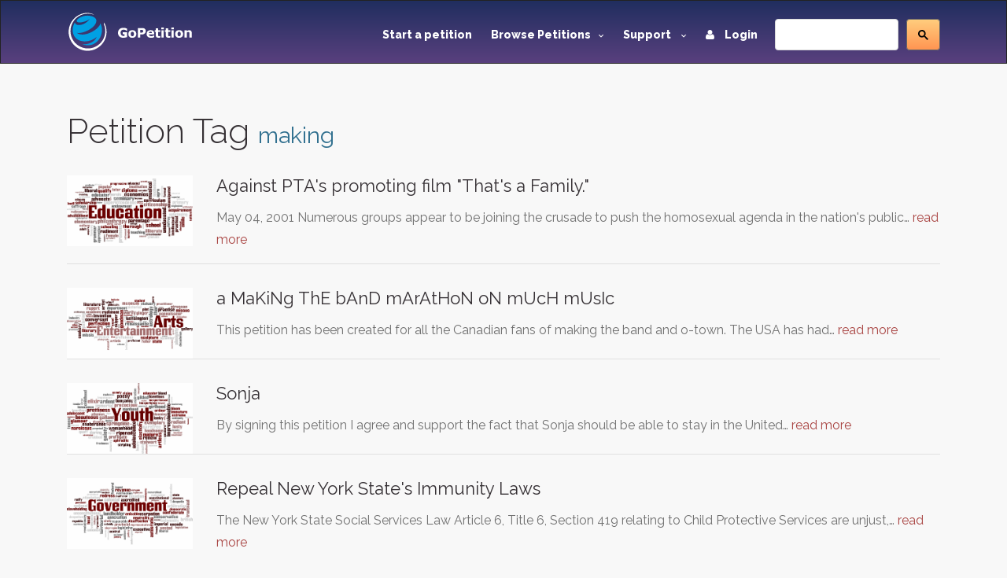

--- FILE ---
content_type: text/html; charset=utf-8
request_url: https://www.gopetition.com/tag/making
body_size: 5719
content:
<!DOCTYPE html>
<html lang="en">
	<head>
		<meta charset="utf-8"/>
		<meta http-equiv="X-UA-Compatible" content="IE=edge"/>
		<meta name="viewport" content="width=device-width, initial-scale=1"/>
		<title></title>
		<meta name="description" content=""/>
		<meta name="keywords" content=""/>
        <meta content='summary' property='twitter:card'>
        <meta content='@gopetition' property='twitter:site'>
<!--        <meta property="fb:app_id" content="27625357694" />-->
        <meta name="verify-v1" content="U2epq6NWT2D800HMetVOWpHamM5FGmM4LH/sZ3z+mvo=" />
        <meta name="google-site-verification" content="gq_WT7PgozRQfhw8qrjHOQloOM2ciGQOxE2SoU43Oqk" />

		<meta property="og:locale" content="en_US" />
<meta property="og:type" content="article"/>
<meta property="og:site_name" content="GoPetition"/>
<meta property="og:url" content="http://www.gopetition.com/"/>
<meta property="og:title" content=""/>
<meta property="og:description" content=""/>
<meta property="og:image" content="https://d2yhzr6tx8qnba.cloudfront.net/assets/img/logo2fb.png"/>

                <!-- Google Tag Manager -->
        <script>(function(w,d,s,l,i){w[l]=w[l]||[];w[l].push({'gtm.start':
                    new Date().getTime(),event:'gtm.js'});var f=d.getElementsByTagName(s)[0],
                j=d.createElement(s),dl=l!='dataLayer'?'&l='+l:'';j.async=true;j.src=
                'https://www.googletagmanager.com/gtm.js?id='+i+dl;f.parentNode.insertBefore(j,f);
            })(window,document,'script','dataLayer','GTM-MWWMDGB');</script>
        <!-- End Google Tag Manager -->
                
		<!-- styles -->
		<link rel="stylesheet" href="/assets/css/main.css"/>
		<link href='https://fonts.googleapis.com/css?family=Raleway:500,600,700,800,900,400,300' rel='stylesheet' type='text/css'>
        <link rel="stylesheet" href="https://d2yhzr6tx8qnba.cloudfront.net/assets/css/sj-search-ui.css"/>

		
		<link rel="shortcut icon" href="https://d2yhzr6tx8qnba.cloudfront.net/assets/ico/favicon.ico" type="image/x-icon">
		<link rel="apple-touch-icon-precomposed" sizes="144x144" href="https://d2yhzr6tx8qnba.cloudfront.net/assets/ico/apple-touch-icon-144-precomposed.png">
		<link rel="apple-touch-icon-precomposed" sizes="114x114" href="https://d2yhzr6tx8qnba.cloudfront.net/assets/ico/apple-touch-icon-114-precomposed.png">
		<link rel="apple-touch-icon-precomposed" sizes="72x72" href="https://d2yhzr6tx8qnba.cloudfront.net/assets/ico/apple-touch-icon-72-precomposed.png">
		<link rel="apple-touch-icon-precomposed" href="https://d2yhzr6tx8qnba.cloudfront.net/assets/ico/apple-touch-icon-57-precomposed.png">
        <link href="https://plus.google.com/116238088116418949025" rel="publisher" />
		        
		<script src="https://maps.googleapis.com/maps/api/js?key=AIzaSyDNsPRn8hsx7wyormXHVyING8PDFHpCLCw"></script>

        
            <!-- Facebook Pixel Code -->
            <script>
                !function(f,b,e,v,n,t,s){if(f.fbq)return;n=f.fbq=function(){n.callMethod?
                    n.callMethod.apply(n,arguments):n.queue.push(arguments)};if(!f._fbq)f._fbq=n;
                    n.push=n;n.loaded=!0;n.version='2.0';n.queue=[];t=b.createElement(e);t.async=!0;
                    t.src=v;s=b.getElementsByTagName(e)[0];s.parentNode.insertBefore(t,s)}(window,
                    document,'script','https://connect.facebook.net/en_US/fbevents.js');
                fbq('init', '1833660166868810');
                fbq('track', 'PageView');
            </script>
            <noscript><img height="1" width="1" style="display:none" src="https://www.facebook.com/tr?id=1833660166868810&ev=PageView&noscript=1"/></noscript>
            <!-- DO NOT MODIFY -->
            <!-- End Facebook Pixel Code -->

        		
		<script src="https://www.google.com/recaptcha/api.js"></script>
	</head>
	<body class="page-">
        
        <!-- Google Tag Manager (noscript) -->
        <noscript><iframe src="https://www.googletagmanager.com/ns.html?id=GTM-MWWMDGB"
                          height="0" width="0" style="display:none;visibility:hidden"></iframe></noscript>
        <!-- End Google Tag Manager (noscript) -->

        <div id="fb-root"></div>
        <script>
            (function(d, s, id) {
                var js, fjs = d.getElementsByTagName(s)[0];
                if (d.getElementById(id)) return;
                js = d.createElement(s); js.id = id;
                js.src = 'https://connect.facebook.net/en_US/sdk.js#xfbml=1&version=v3.1&appId=27625357694&autoLogAppEvents=1';
                fjs.parentNode.insertBefore(js, fjs);
            }(document, 'script', 'facebook-jssdk'));
        </script>

		<div id="wrapper">
			<!-- HEADER -->
			<header id="header" class="site-header">
				<nav id="nav" class="js-navBar navbar navbar-inverse">
					<div class="container">
						<div class="navbar-header">
							<button type="button" class="js-navBarButton navbar-toggle collapsed" data-toggle="collapse" data-target="#navigation" aria-expanded="false">
								<span class="sr-only">Toggle Navigation</span>
								<span class="icon-bar"></span>
								<span class="icon-bar"></span>
								<span class="icon-bar"></span>
							</button>
							<a class="navbar-brand" href="/">
								<img src="https://d2yhzr6tx8qnba.cloudfront.net/assets/img/site-logo-final.svg" alt="GoPetition"/>
							</a>
						</div>
						<div id="navigation" class="collapse navbar-collapse">
                            <form action="#" class="navbar-form navbar-right" role="search">
                                <fieldset>
                                    <div class="input-group">
                                        <div id="_sj-search-target"></div>
                                        <script async src="https://cse.google.com/cse.js?cx=015326642269136817083:3cmbzrfiojc"></script>
                                        <div class="gcse-search"></div>
                                    </div>
                                </fieldset>
                            </form>
							<ul class="nav navbar-nav navbar-right">
								<li><a href="/start-a-petition">Start a petition</a></li>
								<li class="dropdown">
									<a href="#" class="dropdown-toggle" data-toggle="dropdown" role="button" aria-expanded="false">Browse Petitions<span class="caret -new"></span></a>
									<ul class="dropdown-menu">
										<li><a href="/browse-petitions#featured">Featured</a></li>
										<li><a href="/browse-petitions#active">Active</a></li>
										<li><a href="/browse-petitions#latest">Latest</a></li>
										<li><a href="/browse-petitions#promoted">Promoted</a></li>
										<li><a href="/browse-petitions#sponsored">Sponsored</a></li>
									</ul>
								</li>
								<li class="dropdown">
									<a href="#" class="dropdown-toggle" data-toggle="dropdown" role="button" aria-expanded="false">Support <span class="caret -new"></span></a>
									<ul class="dropdown-menu">
										<li><a href="https://gopetition.freshdesk.com/support/solutions">FAQ</a></li>
										<li><a href="/sitemap">Site map</a></li>
										<li><a href="/testimonials">Testimonials</a></li>
										<li><a href="/petition-examples">Petition examples</a></li>
										<li><a href="/petition-templates">Petition templates</a></li>
										<li><a href="/info/how-to-write-a-petition">How to write a petition</a></li>
									</ul>
								</li>
																<li><a href="/login"><i class="fa fa-user margin-r-10"></i> Login</a></li>
															</ul>
						</div>
					</div>
				</nav>
			</header>
			<!-- END HEADER -->
			
			<main id="main" role="main" class="site-main">
				<!-- CONTENT -->
								<div class="content-block">
					<div class="container">
						<div class="row">
							<div class="col-xs-12">
								<h1>Petition Tag <small class="text-info">making</small></h1>
            <div class="petitions-block">
            <a href="/petitions/against-ptas-promoting-film-thats-a-family.html" class="petitions-block-item">
                <div class="row">
                    <div class="col-md-2 col-xs-12">
                        <div class="photo">
                            <div class="photo-container photo-container-16x9">
                                <img class="img-responsive" src="https://d2yhzr6tx8qnba.cloudfront.net/images/db/4/a9/56b2310662a94.png">
                            </div>
                        </div>
                    </div>
                    <div class="col-md-10 col-xs-12">
                        <div class="head">Against PTA's promoting  film "That's a Family."</div>
                        <p>May 04, 2001

Numerous groups appear to be joining the crusade to push the homosexual agenda in the nation's public…                            <span class="text-danger">read more</span>
                        </p>
                    </div>
                </div>
            </a>
        </div>
            <div class="petitions-block">
            <a href="/petitions/a-making-the-band-marathon-on-much-music.html" class="petitions-block-item">
                <div class="row">
                    <div class="col-md-2 col-xs-12">
                        <div class="photo">
                            <div class="photo-container photo-container-16x9">
                                <img class="img-responsive" src="https://d2yhzr6tx8qnba.cloudfront.net/images/db/8/39/56b230f83f398.png">
                            </div>
                        </div>
                    </div>
                    <div class="col-md-10 col-xs-12">
                        <div class="head">a MaKiNg ThE bAnD mArAtHoN oN mUcH mUsIc</div>
                        <p>This petition has been created for all the Canadian fans of making the band and o-town.  The USA has had…                            <span class="text-danger">read more</span>
                        </p>
                    </div>
                </div>
            </a>
        </div>
            <div class="petitions-block">
            <a href="/petitions/sonja.html" class="petitions-block-item">
                <div class="row">
                    <div class="col-md-2 col-xs-12">
                        <div class="photo">
                            <div class="photo-container photo-container-16x9">
                                <img class="img-responsive" src="https://d2yhzr6tx8qnba.cloudfront.net/images/db/d/8a/56b23121bb8ad.png">
                            </div>
                        </div>
                    </div>
                    <div class="col-md-10 col-xs-12">
                        <div class="head">Sonja</div>
                        <p>By signing this petition I agree and support the fact that Sonja should be able to stay in the United…                            <span class="text-danger">read more</span>
                        </p>
                    </div>
                </div>
            </a>
        </div>
            <div class="petitions-block">
            <a href="/petitions/repeal-new-york-states-immunity-laws.html" class="petitions-block-item">
                <div class="row">
                    <div class="col-md-2 col-xs-12">
                        <div class="photo">
                            <div class="photo-container photo-container-16x9">
                                <img class="img-responsive" src="https://d2yhzr6tx8qnba.cloudfront.net/images/db/b/83/56b2312b2783b.png">
                            </div>
                        </div>
                    </div>
                    <div class="col-md-10 col-xs-12">
                        <div class="head">Repeal New York State's Immunity Laws</div>
                        <p>The New York State Social Services Law Article 6, Title 6, Section 419 relating to Child Protective Services are unjust,…                            <span class="text-danger">read more</span>
                        </p>
                    </div>
                </div>
            </a>
        </div>
            <div class="petitions-block">
            <a href="/petitions/sidewalk-addition-to-havenner-road.html" class="petitions-block-item">
                <div class="row">
                    <div class="col-md-2 col-xs-12">
                        <div class="photo">
                            <div class="photo-container photo-container-16x9">
                                <img class="img-responsive" src="https://d2yhzr6tx8qnba.cloudfront.net/images/db/a/ba/56b23118a8baa.png">
                            </div>
                        </div>
                    </div>
                    <div class="col-md-10 col-xs-12">
                        <div class="head">Sidewalk Addition to Havenner Road</div>
                        <p>Our neighborhood has seen many road improvements over the last two years, but one significant issue continues to haunt us…                            <span class="text-danger">read more</span>
                        </p>
                    </div>
                </div>
            </a>
        </div>
            <div class="petitions-block">
            <a href="/petitions/stop-random-restocks-at-neopetscom.html" class="petitions-block-item">
                <div class="row">
                    <div class="col-md-2 col-xs-12">
                        <div class="photo">
                            <div class="photo-container photo-container-16x9">
                                <img class="img-responsive" src="https://d2yhzr6tx8qnba.cloudfront.net/images/db/7/22/56b2312faa227.png">
                            </div>
                        </div>
                    </div>
                    <div class="col-md-10 col-xs-12">
                        <div class="head">STOP RANDOM RESTOCKS AT NEOPETS.COM</div>
                        <p>On February 28, 2002, Neopets.com began random shop times, making it harder for people to purchase items from the shops.…                            <span class="text-danger">read more</span>
                        </p>
                    </div>
                </div>
            </a>
        </div>
            <div class="petitions-block">
            <a href="/petitions/attention-nickelodeon.html" class="petitions-block-item">
                <div class="row">
                    <div class="col-md-2 col-xs-12">
                        <div class="photo">
                            <div class="photo-container photo-container-16x9">
                                <img class="img-responsive" src="https://d2yhzr6tx8qnba.cloudfront.net/images/db/8/39/56b230f83f398.png">
                            </div>
                        </div>
                    </div>
                    <div class="col-md-10 col-xs-12">
                        <div class="head">Attention Nickelodeon</div>
                        <p>This petition is designed to get Nickelodeon's and Viacom's attention to show them they are making a big mistake.                            <span class="text-danger">read more</span>
                        </p>
                    </div>
                </div>
            </a>
        </div>
            <div class="petitions-block">
            <a href="/petitions/ebay-must-lower-fees.html" class="petitions-block-item">
                <div class="row">
                    <div class="col-md-2 col-xs-12">
                        <div class="photo">
                            <div class="photo-container photo-container-16x9">
                                <img class="img-responsive" src="https://d2yhzr6tx8qnba.cloudfront.net/images/db/f/7a/5700e1c99a7af.jpeg">
                            </div>
                        </div>
                    </div>
                    <div class="col-md-10 col-xs-12">
                        <div class="head">Ebay must lower fees</div>
                        <p>I've used ebay for years, I've seen THEM become richer and richer as the sellers get poorer and poorer. I…                            <span class="text-danger">read more</span>
                        </p>
                    </div>
                </div>
            </a>
        </div>
            <div class="petitions-block">
            <a href="/petitions/make-sure-the-spongebob-movie-doesnt-suck.html" class="petitions-block-item">
                <div class="row">
                    <div class="col-md-2 col-xs-12">
                        <div class="photo">
                            <div class="photo-container photo-container-16x9">
                                <img class="img-responsive" src="https://d2yhzr6tx8qnba.cloudfront.net/images/db/8/39/56b230f83f398.png">
                            </div>
                        </div>
                    </div>
                    <div class="col-md-10 col-xs-12">
                        <div class="head">Make sure the Spongebob movie doesn't SUCK.</div>
                        <p>You saw how horrible "Hey Arnold! the Movie" did in theaters. Let's make sure Nick doesn't do it again. (n.allegri)…                            <span class="text-danger">read more</span>
                        </p>
                    </div>
                </div>
            </a>
        </div>
            <div class="petitions-block">
            <a href="/petitions/no-limited-edition-neopets.html" class="petitions-block-item">
                <div class="row">
                    <div class="col-md-2 col-xs-12">
                        <div class="photo">
                            <div class="photo-container photo-container-16x9">
                                <img class="img-responsive" src="https://d2yhzr6tx8qnba.cloudfront.net/images/db/7/22/56b2312faa227.png">
                            </div>
                        </div>
                    </div>
                    <div class="col-md-10 col-xs-12">
                        <div class="head">No Limited Edition Neopets!!!</div>
                        <p>It isn't fair that not EVERYONE can get a particular Neopet!!!

Stop making Limited edition Neopets & make the Limited…                            <span class="text-danger">read more</span>
                        </p>
                    </div>
                </div>
            </a>
        </div>
        <nav class="text-center">
        <ul class="pagination">
            
<span>Showing 1 to 10 of 50 entries</span>
<ul class="pagination pull-right">

	
	

			<li class="active"><span>1</span></li>
	

			<li><a href="/tag/making?page=2">2</a></li>
	

			<li><a href="/tag/making?page=3">3</a></li>
	

			<li><a href="/tag/making?page=4">4</a></li>
	

			<li><a href="/tag/making?page=5">5</a></li>
	

	<li><a href="/tag/making?page=2" title="Next page">&rsaquo;</a></li>

	<li><a href="/tag/making?page=5" title="Last page">Last &raquo;</a></li>
</ul>        </ul>
    </nav>
															</div>
						</div>
                        					</div>
				</div>
								<!-- END CONTENT -->
			</main>
			<!-- FOOTER -->
			<footer id="footer" class="site-footer">
				<div class="container">
					<div class="row">
						<div class="col-md-3 col-sm-6 col-xs-12">
							<span class="title">GoPetition</span>
							<ul>
								<li><a href="/">Home</a></li>
								<li><a href="/news" title="Petition news, success stories and site updates">News</a></li>
								<li><a href="/sitemap" title="Site map">Site map</a></li>
								<li><a href="/start-a-petition" title="Start an online petition">Start a petition</a></li>
								<li><a href="/info/petition-template-ideas" title="Petition template ideas">Petition template ideas</a></li>
								<li><a href="/info/how-to-write-a-petition" title="How to write a petition">How to write a petition</a></li>
								<li><a href="/sponsorship" title="Petition sponsored by signers or supporters">Sponsored petitions</a></li>
							</ul>
						</div>
						<div class="col-md-3 col-sm-6 col-xs-12">
							<span class="title">Help</span>
							<ul>
								<li><a href="https://gopetition.freshdesk.com/support/solutions" title="Help">Help (FAQ)</a></li>
								<li><a href="/privacy" title="Privacy statement">Privacy</a></li>
								<li><a href="/about" rel="author" title="About us">About us</a></li>
								<li><a href="/contact" title="Contact us">Contact us</a></li>
								<li><a href="/terms" title="Terms of use">Terms of use</a></li>
								<li><a href="/petition-examples" title="Petition examples">Petition examples</a></li>
								<li><a href="/search" title="Advanced search">Advanced search</a></li>
							</ul>
						</div>
						<div class="clearfix visible-xs-block"></div>
						<div class="col-md-3 col-sm-6 col-xs-12">
							<span class="title">Social</span>
							<ul>
								<li><a href="/testimonials" title="GoPetition testimonials">Testimonials</a></li>
								<li><a href="https://www.facebook.com/GoPetition" target="_blank" title="GoPetition on Facebook">Facebook</a></li>
								<li><a href="https://twitter.com/gopetition" target="_blank" title="Petition tweets from GoPetition">Twitter</a></li>
								<li><a href="https://www.youtube.com/user/GoPetition" title="Channel GoPetition at YouTube">YouTube</a></li>
								<li><a href="https://blog.gopetition.com/" title="GoPetition Blog">Blog</a></li>
							</ul>
						</div>
						<div class="col-md-3 col-sm-6 col-xs-8">
							<span class="title">Newsletter updates</span>
							<small>The best of GoPetition once a week</small>
							<form class="newsletter-form" method="post" action="/signup">
								<fieldset>
									<div class="input-group">
										<input type="email" placeholder="Email address..." class="form-control" name="email">
										<div class="input-group-addon">
											<button type="submit">Go</button>
										</div>
									</div>
								</fieldset>
							</form>
							<div class="about-footer">
								<ul class="social">
									<li class="social-item"><a class="social-link twitter" href="https://twitter.com/GoPetition" title="Twitter" target="_blank"><i class="fa fa-twitter"></i></a></li>
									<li class="social-item"><a class="social-link facebook" href="https://www.facebook.com/GoPetition" title="Facebook" target="_blank"><i class="fa fa-facebook"></i></a></li>
								</ul>
							</div>
						</div>
					</div>
					<div class="copyright">Copyright &copy; 2026. GoPetition.com Pty Ltd</div>
				</div>
			</footer>
	    </div>

		<div class="modal fade" id="modal" tabindex="-1" role="dialog" aria-labelledby="modalLabel" aria-hidden="true">
			<div class="modal-dialog">
				<div class="modal-content"></div>
			</div>
		</div>
		<div class="modal fade" id="modalLarge" tabindex="-1" role="dialog" aria-labelledby="modalLargeLabel" aria-hidden="true">
			<div class="modal-dialog modal-lg">
				<div class="modal-content"></div>
			</div>
		</div>

		<div id="loading" style="position:fixed;top:50%;left:50%;margin-left:-56px;margin-top:-56px;display:none;"><!--<img src="/assets/images/loading.gif" width="128" height="128" />--></div>

		<script src="https://ajax.googleapis.com/ajax/libs/jquery/1.11.3/jquery.min.js"></script>
		<script src="https://code.jquery.com/jquery-migrate-1.4.1.min.js"></script>
		<script src="https://d2yhzr6tx8qnba.cloudfront.net/assets/js/bootstrap.min.js"></script>
		
		
        <script type="text/javascript" src="https://cdn.pin.net.au/pin.v2.js"></script>

        <script type="text/javascript" src="/assets/js/markerclusterer.js"></script>
        <script type="text/javascript" src="/assets/js/jquery.ui.map.js"></script>
		<script type="text/javascript" src="/assets/js/jquery.validate.js"></script>
		<script type="text/javascript" src="/assets/js/bootstrap-maxlength.js"></script>
        <script type="text/javascript" src="/assets/js/rating.js"></script>
		<script type="text/javascript" src="/assets/js/dropzone.js"></script>
		<script type="text/javascript" src="/assets/js/custom.js"></script>
		
    	<script type="text/javascript" src="//s7.addthis.com/js/300/addthis_widget.js#pubid=ra-53c7bdd0289604e9"></script>

                
            
            <script>!function(d,s,id){var js,fjs=d.getElementsByTagName(s)[0];if(!d.getElementById(id)){js=d.createElement(s);js.id=id;js.src="https://platform.twitter.com/widgets.js";fjs.parentNode.insertBefore(js,fjs);}}(document,"script","twitter-wjs");</script>

            <script type="text/javascript">
              (function() {
                var po = document.createElement('script'); po.type = 'text/javascript'; po.async = true;
                po.src = 'https://apis.google.com/js/plusone.js';
                var s = document.getElementsByTagName('script')[0]; s.parentNode.insertBefore(po, s);
              })();
            </script>

            <!-- IE Mobile fixes -->
            <script type="text/javascript">
                if (navigator.userAgent.match(/IEMobile\/10\.0/) || navigator.userAgent.match(/MSIE 10.*Touch/)) {
                    var msViewportStyle = document.createElement('style')
                    msViewportStyle.appendChild(
                        document.createTextNode(
                            '@-ms-viewport{width:auto !important}'
                        )
                    )
                    document.querySelector('head').appendChild(msViewportStyle)
                }
            </script>

            
        
        
	<script defer src="https://static.cloudflareinsights.com/beacon.min.js/vcd15cbe7772f49c399c6a5babf22c1241717689176015" integrity="sha512-ZpsOmlRQV6y907TI0dKBHq9Md29nnaEIPlkf84rnaERnq6zvWvPUqr2ft8M1aS28oN72PdrCzSjY4U6VaAw1EQ==" data-cf-beacon='{"version":"2024.11.0","token":"6cef5f514d85492b9b51d2e87fa1730e","r":1,"server_timing":{"name":{"cfCacheStatus":true,"cfEdge":true,"cfExtPri":true,"cfL4":true,"cfOrigin":true,"cfSpeedBrain":true},"location_startswith":null}}' crossorigin="anonymous"></script>
</body>
</html>
